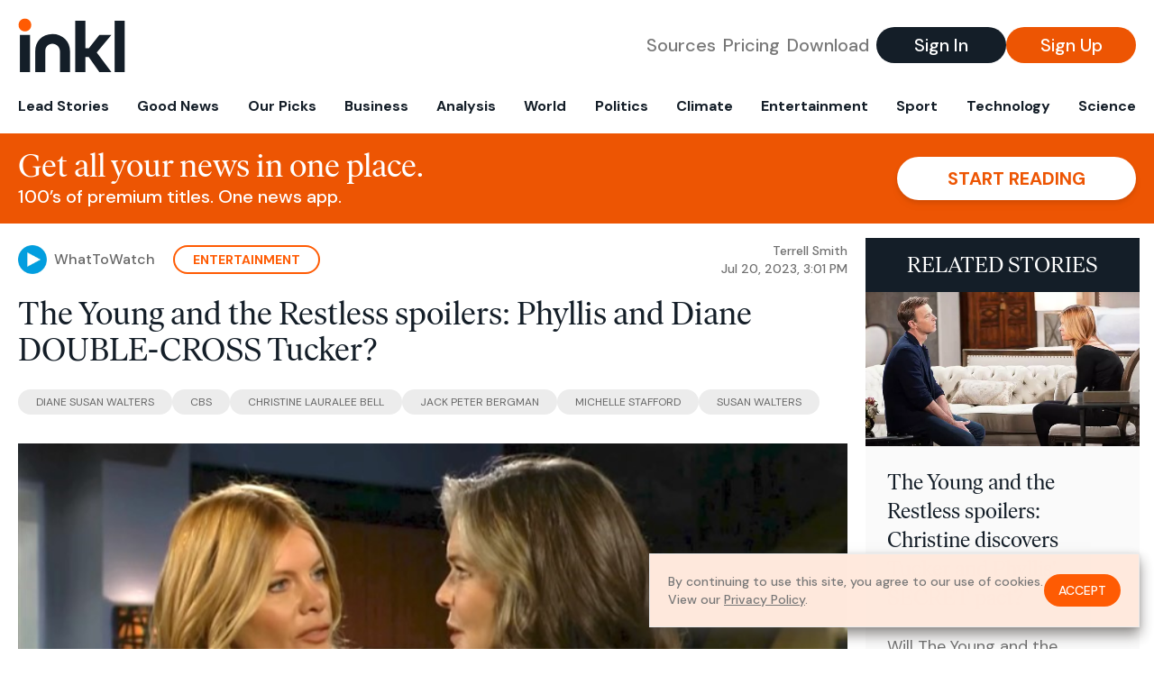

--- FILE ---
content_type: text/html; charset=utf-8
request_url: https://www.inkl.com/news/the-young-and-the-restless-spoilers-phyllis-and-diane-double-cross-tucker/related
body_size: 2735
content:

  <div class="flex grow">
  <a href="/news/the-young-and-the-restless-spoilers-christine-discovers-tucker-and-phyllis-secret-pact" class="flex flex-col grow bg-gray-100">

      <img src="https://images.inkl.com/s3/article/lead_image/19019791/zbcEcoD3eYHxi2AFvQ9AKQ.jpg?w=600" alt="The Young and the Restless spoilers: Christine discovers Tucker and Phyllis&#39; SECRET pact?" width="1280" height="720" class="w-full" loading="lazy">

    <div class="font-headline text-2xl leading-7 px-3 pt-5 md:leading-8 md:px-6 md:pt-6">
      The Young and the Restless spoilers: Christine discovers Tucker and Phyllis' SECRET pact?
    </div>

    <div class="font-sans text-gray-500 px-3 pt-5 md:text-lg md:px-6 md:pt-6">
      Will The Young and the Restless’ Christine discover Tucker and Phyllis’ pact and their connection to key witness Carson? Will Christine use that in her case?
    </div>

    <div class="flex items-center px-3 py-7 md:px-6 md:py-8 mt-auto">
      <img src="https://images.inkl.com/s3/publisher/icon_rounded/285/whattowatch-icon-rounded.png?w=50" alt="WhatToWatch" class="w-6 h-6 md:w-8 md:h-8" width="50" height="50" loading="lazy">

      <div class="font-sans font-medium text-gray-600 ml-2">
        WhatToWatch
      </div>
    </div>
  </a>
</div>


  <div class="flex grow">
  <a href="/news/the-young-and-the-restless-spoilers-summer-plots-revenge-on-audra" class="flex flex-col grow bg-gray-100">

      <img src="https://images.inkl.com/s3/article/lead_image/19026683/NxGWeqJHWaHdBWbYEjc554.jpg?w=600" alt="The Young and the Restless spoilers: Summer plots REVENGE on Audra?" width="1813" height="1020" class="w-full" loading="lazy">

    <div class="font-headline text-2xl leading-7 px-3 pt-5 md:leading-8 md:px-6 md:pt-6">
      The Young and the Restless spoilers: Summer plots REVENGE on Audra?
    </div>

    <div class="font-sans text-gray-500 px-3 pt-5 md:text-lg md:px-6 md:pt-6">
      The Young and the Restless’ Summer is enraged that Kyle slept with Audra. Will Summer plot revenge against the Newman Media exec?
    </div>

    <div class="flex items-center px-3 py-7 md:px-6 md:py-8 mt-auto">
      <img src="https://images.inkl.com/s3/publisher/icon_rounded/285/whattowatch-icon-rounded.png?w=50" alt="WhatToWatch" class="w-6 h-6 md:w-8 md:h-8" width="50" height="50" loading="lazy">

      <div class="font-sans font-medium text-gray-600 ml-2">
        WhatToWatch
      </div>
    </div>
  </a>
</div>


  <div class="flex grow">
  <a href="/news/the-young-and-the-restless-spoilers-audra-plots-against-adam" class="flex flex-col grow bg-gray-100">

      <img src="https://images.inkl.com/s3/article/lead_image/19042374/VnfwgY3XTVSCFjx57TRvT6.jpg?w=600" alt="The Young and the Restless spoilers: Audra PLOTS against Adam?" width="1230" height="692" class="w-full" loading="lazy">

    <div class="font-headline text-2xl leading-7 px-3 pt-5 md:leading-8 md:px-6 md:pt-6">
      The Young and the Restless spoilers: Audra PLOTS against Adam?
    </div>

    <div class="font-sans text-gray-500 px-3 pt-5 md:text-lg md:px-6 md:pt-6">
      The Young and the Restless' Audra may soon go on the offensive to save her job as Adam has plans for Newman media.
    </div>

    <div class="flex items-center px-3 py-7 md:px-6 md:py-8 mt-auto">
      <img src="https://images.inkl.com/s3/publisher/icon_rounded/285/whattowatch-icon-rounded.png?w=50" alt="WhatToWatch" class="w-6 h-6 md:w-8 md:h-8" width="50" height="50" loading="lazy">

      <div class="font-sans font-medium text-gray-600 ml-2">
        WhatToWatch
      </div>
    </div>
  </a>
</div>


  <div class="flex grow">
  <a href="/news/the-young-and-the-restless-spoilers-diane-ruins-ashley-s-wedding" class="flex flex-col grow bg-gray-100">

    <div class="font-headline text-2xl leading-7 px-3 pt-5 md:leading-8 md:px-6 md:pt-6">
      The Young and the Restless spoilers: Diane RUINS Ashley's wedding?
    </div>

    <div class="font-sans text-gray-500 px-3 pt-5 md:text-lg md:px-6 md:pt-6">
      The Young and the Restless’ Diane is willing to play dirty when it comes to Ashley and Tucker. Will Jack’s fiancé go so far as to ruin Ashley’s wedding?
    </div>

    <div class="flex items-center px-3 py-7 md:px-6 md:py-8 mt-auto">
      <img src="https://images.inkl.com/s3/publisher/icon_rounded/285/whattowatch-icon-rounded.png?w=50" alt="WhatToWatch" class="w-6 h-6 md:w-8 md:h-8" width="50" height="50" loading="lazy">

      <div class="font-sans font-medium text-gray-600 ml-2">
        WhatToWatch
      </div>
    </div>
  </a>
</div>

    <div class="bg-orange p-6 bg-[url('/images/branding/inkl-watermark.svg')] bg-no-repeat bg-left-bottom bg-[length:200px_100px] md:bg-contain md:hidden">
  <div class="font-serif text-3xl text-white text-center leading-tight md:text-4.5xl ">
    From analysis to the latest developments in health,
    read the most diverse news in one place.
  </div>

  <form join-form-v2 additional-join-params="{&quot;article&quot;:&quot;the-young-and-the-restless-spoilers-phyllis-and-diane-double-cross-tucker&quot;}" class="max-w-xs mx-auto mt-6" onsubmit="return false;" novalidate>
  <input name="email" type="email" placeholder="Your email address" class="flex items-center justify-center w-full h-11 font-sans font-medium text-md placeholder:font-normal placeholder:text-base text-center rounded-full outline-none">

  <div email-required-error class="font-sans font-medium text-center py-1 text-red-900 hidden">
    Email is required
  </div>

  <div email-invalid-error class="font-sans font-medium text-center py-1 text-red-900 hidden">
    Email is invalid
  </div>

  <div email-registered-error class="font-sans font-medium text-center py-1 text-white hidden">
    Email is already registered. <br> Please
    <a href="/signin" class="text-red-900 underline underline-offset-2">sign in</a>
    instead.
  </div>

  <button type="submit" class="block w-full mt-3 h-12 font-sans font-medium text-lg tracking-wider uppercase bg-blue-900 text-white rounded-full drop-shadow-md z-0">
    <i class="fa-solid fa-spinner fa-spin hidden" processing-icon></i>
    <span>Start reading</span>
  </button>
</form>

  <div>
    <div class="font-sans font-medium text-center mt-6">
      Already a member?
      <a href="/signin?article=the-young-and-the-restless-spoilers-phyllis-and-diane-double-cross-tucker" class="underline underline-offset-2">
        Sign in here
      </a>
    </div>
  </div>
</div>


  <div class="flex grow">
  <a href="/news/gen-v-release-date-plot-cast-and-everything-we-know-about-the-boys-spinoff" class="flex flex-col grow bg-gray-100">

    <div class="font-headline text-2xl leading-7 px-3 pt-5 md:leading-8 md:px-6 md:pt-6">
      Gen V: release date, plot, cast and everything we know about The Boys spinoff
    </div>

    <div class="font-sans text-gray-500 px-3 pt-5 md:text-lg md:px-6 md:pt-6">
      Gen V is a spinoff of The Boys, which follows a new generation of supes at school. Here’s everything that we know about the new TV series.
    </div>

    <div class="flex items-center px-3 py-7 md:px-6 md:py-8 mt-auto">
      <img src="https://images.inkl.com/s3/publisher/icon_rounded/285/whattowatch-icon-rounded.png?w=50" alt="WhatToWatch" class="w-6 h-6 md:w-8 md:h-8" width="50" height="50" loading="lazy">

      <div class="font-sans font-medium text-gray-600 ml-2">
        WhatToWatch
      </div>
    </div>
  </a>
</div>


  <div class="flex grow">
  <a href="/news/sun-sea-and-celluloid-writers-on-their-favourite-summertime-movies" class="flex flex-col grow bg-gray-100">

    <div class="font-headline text-2xl leading-7 px-3 pt-5 md:leading-8 md:px-6 md:pt-6">
      Sun, sea and flings: our writers on their favorite summertime movies
    </div>

    <div class="font-sans text-gray-500 px-3 pt-5 md:text-lg md:px-6 md:pt-6">
      From Do the Right Thing to Now and Then, Guardian writers pick the film that reminds them most of the warmest months
    </div>

    <div class="flex items-center px-3 py-7 md:px-6 md:py-8 mt-auto">
      <img src="https://images.inkl.com/s3/publisher/icon_rounded/13/the-guardian-icon-rounded-5.png?w=50" alt="The Guardian - US" class="w-6 h-6 md:w-8 md:h-8" width="50" height="50" loading="lazy">

      <div class="font-sans font-medium text-gray-600 ml-2">
        The Guardian - US
      </div>
    </div>
  </a>
</div>

